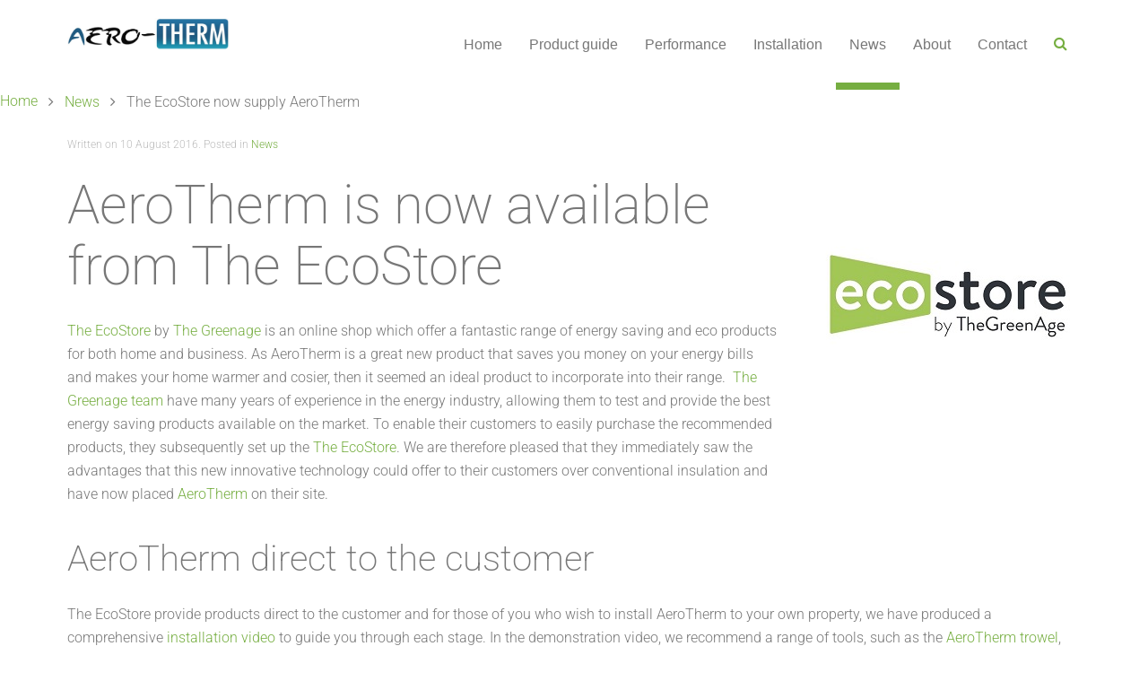

--- FILE ---
content_type: text/plain
request_url: https://www.google-analytics.com/j/collect?v=1&_v=j102&a=308497768&t=pageview&_s=1&dl=http%3A%2F%2Fwww.aerotherm.co.com%2Fnews%2F69-the-ecostore-now-supply-aerotherm&ul=en-us%40posix&dt=The%20EcoStore%20now%20supply%20AeroTherm&sr=1280x720&vp=1280x720&_u=IEBAAEABAAAAACAAI~&jid=1897828091&gjid=230839005&cid=814175255.1768782067&tid=UA-65943125-3&_gid=379743776.1768782067&_r=1&_slc=1&z=667548413
body_size: -286
content:
2,cG-XN676BCP51